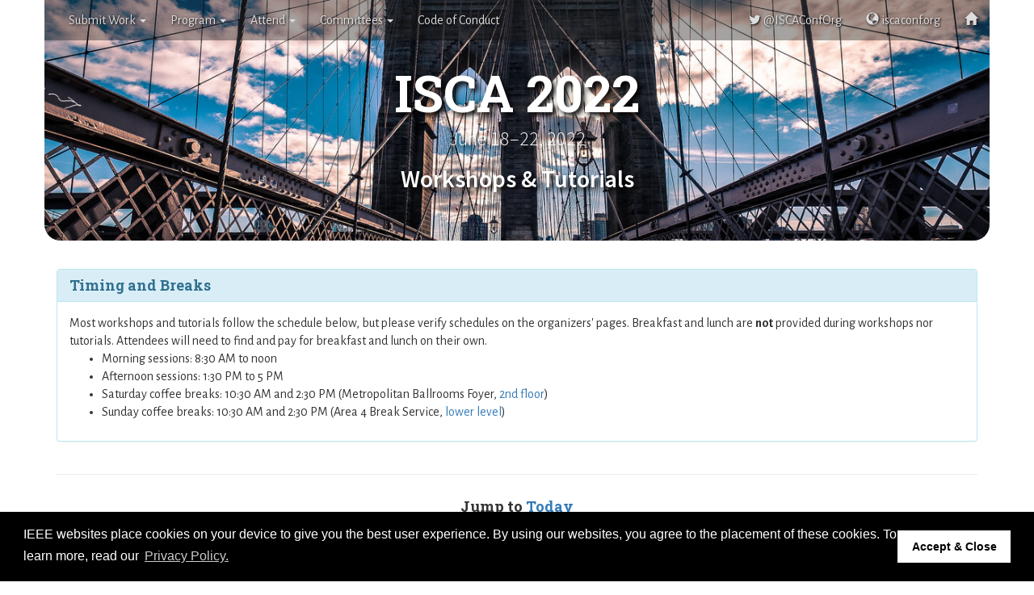

--- FILE ---
content_type: text/html; charset=UTF-8
request_url: https://www.iscaconf.org/isca2022/program/workshops.php
body_size: 4524
content:
<!doctype html>

<!--

ISCA Conference Template
Author:       Saugata Ghose (ghose at illinois dot edu)
Maintainer:   Mark Jeffrey (mcj at ece dot utoronto dot ca)
Last Updated: June 22, 2022

-->

<html lang="en-us">
<head>
  <title>ISCA 2022: Workshops &amp; Tutorials</title>
  <base href="https://www.iscaconf.org/isca2022/" />

  <meta http-equiv="Content-Type" content="text/html; charset=utf-8">
  <meta name="viewport" content="width=device-width, initial-scale=1" />

  <!-- Bootstrap & Font Awesome CSS -->
  <link rel="stylesheet" href="https://stackpath.bootstrapcdn.com/bootstrap/3.4.0/css/bootstrap.min.css" integrity="sha384-PmY9l28YgO4JwMKbTvgaS7XNZJ30MK9FAZjjzXtlqyZCqBY6X6bXIkM++IkyinN+" crossorigin="anonymous">
  <!--[if lt IE 9]>
    <script src="https://cdnjs.cloudflare.com/ajax/libs/html5shiv/3.7.2/html5shiv.js"></script>
  <![endif]-->
  <link rel="stylesheet" href="https://cdnjs.cloudflare.com/ajax/libs/font-awesome/4.7.0/css/font-awesome.min.css">

  <link rel="stylesheet" href="includes/style.css?v=1.5">

  <link rel="shortcut icon" href="images/favicon.ico" type="image/x-icon">
  <link rel="icon" href="images/favicon.ico" type="image/x-icon">

  <!-- IEEE GDPR Notice -->
  <script src="https://s3-us-west-2.amazonaws.com/ieeeshutpages/gdpr/settings.js"></script>
  <link rel="stylesheet" type="text/css" href="https://cdnjs.cloudflare.com/ajax/libs/cookieconsent2/3.0.3/cookieconsent.min.css" />
  <script src="https://cdnjs.cloudflare.com/ajax/libs/cookieconsent2/3.0.3/cookieconsent.min.js"></script>

  <script src="includes/helpers.js"></script>
</head>
  
<body>

<nav class="navbar navbar-fixed-top">
  <div class="container" id="navCont">
    <div class="navbar-header">
      <button type="button" class="navbar-toggle" data-toggle="collapse" data-target="#iscaNavBar">
        <span class="icon-bar"></span>
        <span class="icon-bar"></span>
        <span class="icon-bar"></span>
      </button>
      <a class="navbar-brand" href="index.php">ISCA 2022</a>
    </div>
    <div class="collapse navbar-collapse" id="iscaNavBar">
      <ul class="nav navbar-nav">
        <li class="dropdown">
          <a href="#" class="dropdown-toggle" data-toggle="dropdown" role="button" aria-haspopup="true" aria-expanded="false">Submit Work <span class="caret"></span></a>
          <ul class="dropdown-menu">
            <li><a href="submit/papers.php">Call for Papers</a></li>
            <li><a href="submit/guidelines.php"><span class="glyphicon glyphicon-info-sign"></span> Submission Guidelines</a></li>
            <li><a href="http://isca2022.hotcrp.com/"><span class="glyphicon glyphicon-cloud-upload"></span> HotCRP Submission Site</a></li>
            <li><a href="submit/industry.php"><span class="glyphicon glyphicon-cog"></span> Industry Track</a></li>
        <!--
            <li><a href="submit/reviewers.php"><span class="glyphicon glyphicon-sort-by-attributes-alt"></span> Reviewer Guidelines</a></li>
        -->            
            <li><a href="submit/cameraready.php"><span class="glyphicon glyphicon-camera"></span> Camera-Ready Guidelines</a></li>
            <li><a href="submit/workshops.php">Call for Workshops &amp; Tutorials</a></li>
        <!--            
            <li><a href="submit/src.php">Student Research Competition</a></li> 
        -->
          </ul>
        </li>
        <li class="dropdown">
          <a href="#" class="dropdown-toggle" data-toggle="dropdown" role="button" aria-haspopup="true" aria-expanded="false">Program <span class="caret"></span></a>
          <ul class="dropdown-menu">
            <li><a href="program/">Main Program</a></li>
            <li><a href="program/workshops.php">Workshops &amp; Tutorials</a></li>
            <li><a href="program/posters.php">Poster Session</a></li>
          </ul>
        </li>

        <li class="dropdown">
          <a href="#" class="dropdown-toggle" data-toggle="dropdown" role="button" aria-haspopup="true" aria-expanded="false">Attend <span class="caret"></span></a>
          <ul class="dropdown-menu">
            <li><a href="attend/">Venue &amp; Hotel</a></li>
            <li><a href="attend/travelinfo.php">Travel Information</a></li>
            <li><a href="attend/excursion.php">Excursion &amp; Banquet</a></li>
            <li><a href="attend/register.php">Register for the Conference</a></li>
            <!--
            <li><a href="https://www.virtual-isca.com/"><span class="glyphicon glyphicon-new-window"></span> ISCA Virtual Venue</a></li>
            -->
            <li><a href="attend/visa.php">Visa Information</a></li>
            <li><a href="attend/travelgrants.php">Student Travel Grants</a></li>
            <li><a href="attend/childcare.php">Childcare</a></li>
          </ul>
        </li>
        <!--
        <li class="dropdown">
          <a href="attend/nyc.php">New York City</a>
        </li>
        -->
        <li class="dropdown">
          <a href="#" class="dropdown-toggle" data-toggle="dropdown" role="button" aria-haspopup="true" aria-expanded="false">Committees <span class="caret"></span></a>
          <ul class="dropdown-menu">
            <li><a href="committees/org.php">Organizing Committee</a></li>
            <li><a href="committees/pc.php">Program Committee</a></li>
            <li><a href="committees/steering.php">Steering Committee</a></li>
          </ul>
        </li>
        <li class="dropdown">
          <a href="attend/codeofconduct.php">Code of Conduct</a>
        </li>
      </ul>
      <ul class="nav navbar-nav navbar-right">
        <li class="hidden-xs hidden-sm"><a href="https://twitter.com/ISCAConfOrg"><span class="fa fa-twitter"></span> @ISCAConfOrg</a></li>
        <li class="hidden-xs hidden-sm"><a href="https://www.iscaconf.org/"><span class="glyphicon glyphicon-globe"></span> iscaconf.org</a></li>
        <li><a href="."><span class="glyphicon glyphicon-home"></span><span class="hidden-sm hidden-md hidden-lg"> Home</span></a></li>
      </ul>
    </div>
  </div>
</nav>

<a class="anchor" name="top"></a>

<div class="jumbotron">
  <div class="container banner" id="banner5">
    <div class="row">
      <div class="col-xs-12">
        <div class="vertical-align">
          <div class="col-xs-12 text-center short-jumbotron-text ">
            <h1 id="conferenceShortName">ISCA 2022</h1>
            <h3 id="conferenceDates">June 18&ndash;22, 2022</h3>
            <h2 id="pageTitle">Workshops &amp; Tutorials</h2>
          </div>
        </div>
      </div>
    </div>
  </div>
</div>

<div class="container">
    
  <div class="row container-pad-top">
    <div class="col-xs-12">
      <div class="panel panel-info">
        <div class="panel-heading"><h4>Timing and Breaks</h4></div>
        <div class="panel-body">
          Most workshops and tutorials follow the schedule below, but
          please verify schedules on the organizers' pages. Breakfast and
          lunch are <b>not</b> provided during workshops nor tutorials.
          Attendees will need to find and pay for breakfast and lunch on their
          own.
          <ul>
            <li>
              Morning sessions: 8:30 AM to noon
            </li>
            <li>
              Afternoon sessions: 1:30 PM to 5 PM
            </li>
            <li>
              Saturday coffee breaks: 10:30 AM and 2:30 PM
              (Metropolitan Ballrooms Foyer, <a href="images/nycstf02.png">2nd floor</a>)
            </li>
            <li>
              Sunday coffee breaks: 10:30 AM and 2:30 PM
              (Area 4 Break Service, <a href="images/nycstf01.png">lower level</a>)
            </li>
          </ul>
        </div>
      </div>
    </div>
  </div>
  
  <hr />
  
  <div class="row">
    <div class="h4 col-xs-12 text-center">
      Jump to <a href="program/workshops.php#day2">Today</a>
    </div>
  </div>
  
  <hr />

  <a class="anchor" name="workshoplist"></a>
  <a class="anchor" id="day1"></a>
  <div class="row vertical-center">
    <div class="col-xs-2"></div>
    <div class="col-xs-4 text-center">
      <h3>Morning <span class="zone-name">(<abbr title="Eastern Daylight Time (UTC-4)">EDT</abbr>)</span></h3>
    </div>
    <div class="col-xs-5 text-center">
      <h3>Afternoon <span class="zone-name">(<abbr title="Eastern Daylight Time (UTC-4)">EDT</abbr>)</span></h3>
    </div>
  </div>
  <div class="row vertical-align wt-day1">
    <div class="col-xs-2">
      <h3 class="text-center">
        Sat<span class="hidden-xs">urday,<br/></span>
        Jun<span class="hidden-xs">e</span> 18
      </h3>
    </div>
    <div class="col-xs-10 text-center">
      <div class="row">
        <div class="col-xs-5">
          <div class="panel panel-default panel-wt">
            <div class="panel-heading">
              <a href="https://www.gem5.org/events/isca-2022">
                <h4 class="wt-title">gem5</h4>
                <div class="wt-type">tutorial</div>
              </a>
              <h5 class="wt-time">8:30 AM – 12 PM</h5>
              <a href="images/nycstf02.png">
              <h5 class="wt-location">Location: Lenox Ballroom (2nd floor)</span></h5>
              </a>
            </div>
            <div class="panel-body hidden-xs wt-info">
              <a href="https://www.gem5.org/events/isca-2022">The 4th gem5 Tutorial</a>
            </div>
          </div>
        </div>
        <div class="col-xs-5">
          <div class="panel panel-default panel-wt">
            <div class="panel-heading">
              <a href="https://www.gem5.org/events/isca-2022">
                <h4 class="wt-title">gem5</h4>
                <div class="wt-type">workshop</div>
              </a>
              <h5 class="wt-time">1:30 PM – 5 PM</h5>
              <a href="images/nycstf02.png">
              <h5 class="wt-location">Location: Lenox Ballroom (2nd floor)</span></h5>
              </a>
            </div>
            <div class="panel-body hidden-xs wt-info">
              <a href="https://www.gem5.org/events/isca-2022">4th gem5 Users' Workshop</a>
            </div>
          </div>
        </div>
        <div class="col-xs-2"></div>
      </div>
      <div class="row">
        <div class="col-xs-1"></div>
        <div class="col-xs-9">
          <div class="panel panel-default panel-wt">
            <div class="panel-heading">
              <a href="https://aacbb-workshop.github.io">
                <h4 class="wt-title">AACBB</h4>
                <div class="wt-type">workshop</div>
              </a>
              <h5 class="wt-time">9 AM – 5 PM</h5>
              <a href="images/nycstf01.png">
              <h5 class="wt-location">Location: Union Square (lower level)</span></h5>
              </a>
            </div>
            <div class="panel-body hidden-xs wt-info">
              <a href="https://aacbb-workshop.github.io">4th Workshop on Accelerators Architecture for Computational Biology and Bioinformatics</a>
            </div>
          </div>
        </div>
        <div class="col-xs-2"></div>
      </div>
      <div class="row">
        <div class="col-xs-1"></div>
        <div class="col-xs-9">
          <div class="panel panel-default panel-wt">
            <div class="panel-heading">
              <a href="http://www.quantumresource.org">
                <h4 class="wt-title">QRE</h4>
                <div class="wt-type">workshop</div>
              </a>
              <h5 class="wt-time">9 AM – 5 PM</h5>
              <a href="images/nycstf01.png">
              <h5 class="wt-location">Location: Murray Hill (lower level)</span></h5>
              </a>
            </div>
            <div class="panel-body hidden-xs wt-info">
              <a href="http://www.quantumresource.org">4th Workshop on Quantum Resource Estimation</a>
            </div>
          </div>
        </div>
        <div class="col-xs-2"></div>
      </div>
      <div class="row">
        <div class="col-xs-10">
          <div class="panel panel-default panel-wt">
            <div class="panel-heading">
              <a href="https://oscar-workshop.github.io">
                <h4 class="wt-title">OSCAR</h4>
                <div class="wt-type">workshop</div>
              </a>
              <h5 class="wt-time">8:30 AM – 5 PM</h5>
              <a href="images/nycstf02.png">
              <h5 class="wt-location">Location: Empire Ballroom West (2nd floor)</span></h5>
              </a>
            </div>
            <div class="panel-body hidden-xs wt-info">
              <a href="https://oscar-workshop.github.io">1st Workshop on Open-Source Computer Architecture Research</a>
            </div>
          </div>
        </div>
        <div class="col-xs-2"></div>
      </div>
      <div class="row">
        <div class="col-xs-11">
          <div class="panel panel-default panel-wt">
            <div class="panel-heading">
              <a href="https://sites.google.com/wisc.edu/uarch2022">
                <h4 class="wt-title">uArch</h4>
                <div class="wt-type">workshop</div>
              </a>
              <h5 class="wt-time">8:30 AM – 5:15 PM</h5>
              <a href="images/nycstf02.png">
              <h5 class="wt-location">Location: Empire Ballroom East (2nd floor)</span></h5>
              </a>
            </div>
            <div class="panel-body hidden-xs wt-info">
              <a href="https://sites.google.com/wisc.edu/uarch2022">4th Undergraduate Architecture Mentoring Workshop</a>
            </div>
          </div>
        </div>
        <div class="col-xs-1"></div>
      </div>      
      <div class="row">
        <div class="col-xs-10">
          <div class="panel panel-default panel-wt">
            <div class="panel-heading">
              <a href="https://fires.im/isca-2022-tutorial">
                <h4 class="wt-title">FireSim and Chipyard</h4>
                <div class="wt-type">tutorial</div>
              </a>
              <h5 class="wt-time">8:30 AM – 5 PM</h5>
              <a href="images/nycstf01.png">
              <h5 class="wt-location">Location: Sutton Place (lower level)</span></h5>
              </a>
            </div>
            <div class="panel-body hidden-xs wt-info">
              <a href="https://fires.im/isca-2022-tutorial">Tutorial on FireSim and Chipyard: End-to-End Architecture Research with RISC-V SoC Generators, Agile Test Chips, and FPGA-Accelerated Simulation on Amazon EC2 F1</a>
            </div>
          </div>
        </div>
        <div class="col-xs-2"></div>
      </div>
      <div class="row">
        <div class="col-xs-1"></div>
        <div class="col-xs-4">
          <div class="panel panel-default panel-wt">
            <div class="panel-heading">
              <a href="https://research.facebook.com/architecture-compiler-and-system-support-for-multimodel-dnn-workloads-workshop">
                <h4 class="wt-title">ACSMD</h4>
                <div class="wt-type">workshop</div>
              </a>
              <h5 class="wt-time">8:45 AM – 12 PM</h5>
              <a href="images/nycstf01.png">
              <h5 class="wt-location">Location: Sugar Hill (lower level)</span></h5>
              </a>
            </div>
            <div class="panel-body hidden-xs wt-info">
              <a href="https://research.facebook.com/architecture-compiler-and-system-support-for-multimodel-dnn-workloads-workshop">2nd Workshop on Architecture, Compiler, and System Support for Multi-model DNN Workloads</a>
            </div>
          </div>
        </div>
        <div class="col-xs-7"></div>
      </div>
      <div class="row">
        <div class="col-xs-5">
          <div class="panel panel-default panel-wt">
            <div class="panel-heading">
              <a href="https://sites.google.com/lbl.gov/sgarworkshop2022">
                <h4 class="wt-title">SGAR</h4>
                <div class="wt-type">workshop</div>
              </a>
              <h5 class="wt-time">8:30 AM – 12 PM</h5>
              <a href="images/nycstf01.png">
              <h5 class="wt-location">Location: Chelsea (lower level)</span></h5>
              </a>
            </div>
            <div class="panel-body hidden-xs wt-info">
              <a href="https://sites.google.com/lbl.gov/sgarworkshop2022">Workshop on Superconducting Digital Computing Architecture Research</a>
            </div>
          </div>
        </div>
        <div class="col-xs-3"></div>
        <div class="col-xs-4">
          <div class="panel panel-default panel-wt">
            <div class="panel-heading">
              <a href="https://dramsec.ethz.ch">
                <h4 class="wt-title">DRAMSec</h4>
                <div class="wt-type">workshop</div>
              </a>
              <h5 class="wt-time">4 PM – 7 PM</h5>
              <h5 class="wt-location">Location: Online only</span></h5>
            </div>
            <div class="panel-body hidden-xs wt-info">
              <a href="https://dramsec.ethz.ch">2nd Workshop on DRAM Security</a>
            </div>
          </div>
        </div>
      </div>
      <div class="row">
        <div class="col-xs-5">
          <div class="panel panel-default panel-wt">
            <div class="panel-heading">
              <a href="https://web.cse.ohio-state.edu/~panda.2/isca22_dl_tut.html">
                <h4 class="wt-title">HPMLDLDS</h4>
                <div class="wt-type">tutorial</div>
              </a>
              <h5 class="wt-time">8:30 AM – 12 PM</h5>
              <a href="images/nycstf01.png">
              <h5 class="wt-location">Location: Columbus Circle (lower level)</span></h5>
              </a>
            </div>
            <div class="panel-body hidden-xs wt-info">
              <a href="https://web.cse.ohio-state.edu/~panda.2/isca22_dl_tut.html">High Performance Machine Learning, Deep Learning, and Data Science</a>
            </div>
          </div>
        </div>
        <div class="col-xs-5">
          <div class="panel panel-default panel-wt">
            <div class="panel-heading">
              <a href="https://nvmexplorer.seas.harvard.edu">
                <h4 class="wt-title">NVMExplorer</h4>
                <div class="wt-type">tutorial</div>
              </a>
              <h5 class="wt-time">1:30 PM – 5 PM</h5>
              <a href="images/nycstf01.png">
              <h5 class="wt-location">Location: Columbus Circle (lower level)</span></h5>
              </a>
            </div>
            <div class="panel-body hidden-xs wt-info">
              <a href="https://nvmexplorer.seas.harvard.edu">NVMExplorer: A Framework for Cross-Stack Comparisons of Embedded Non-Volatile Memory Solutions</a>
            </div>
          </div>
        </div>
        <div class="col-xs-2"></div>
      </div>
    </div>
  </div>

  <hr/>

  <a class="anchor" id="day2"></a>
  <div class="row vertical-center">
    <div class="col-xs-2"></div>
    <div class="col-xs-4 text-center">
      <h3>Morning <span class="zone-name">(<abbr title="Eastern Daylight Time (UTC-4)">EDT</abbr>)</span></h3>
    </div>
    <div class="col-xs-5 text-center">
      <h3>Afternoon <span class="zone-name">(<abbr title="Eastern Daylight Time (UTC-4)">EDT</abbr>)</span></h3>
    </div>
  </div>
  <div class="row vertical-align wt-day2">
    <div class="col-xs-2">
      <h3 class="text-center">
        Sun<span class="hidden-xs">day,<br/></span>
        Jun<span class="hidden-xs">e</span> 19
      </h3>
    </div>
    <div class="col-xs-10 text-center">
      <div class="row">
        <div class="col-xs-1"></div>
        <div class="col-xs-9">
          <div class="panel panel-default panel-wt">
            <div class="panel-heading">
              <a href="https://sites.google.com/view/mlarchsys/isca-2022">
                <h4 class="wt-title">MLArchSys</h4>
                <div class="wt-type">workshop</div>
              </a>
              <h5 class="wt-time">9 AM – 5 PM</h5>
              <a href="images/nycstf01.png">
              <h5 class="wt-location">Location: Bowery (lower level)</span></h5>
              </a>
            </div>
            <div class="panel-body hidden-xs wt-info">
              <a href="https://sites.google.com/view/mlarchsys/isca-2022">Workshop on Machine Learning for Computer Architecture and Systems</a>
            </div>
          </div>
        </div>
        <div class="col-xs-2"></div>
      </div>
      <div class="row">
        <div class="col-xs-11">
          <div class="panel panel-default panel-wt">
            <div class="panel-heading">
              <a href="https://sites.google.com/view/mad-isca22">
                <h4 class="wt-title">MAD</h4>
                <div class="wt-type">tutorial</div>
              </a>
              <h5 class="wt-time">8:30 AM – 5:30 PM</h5>
              <a href="images/nycstf01.png">
              <h5 class="wt-location">Location: Gramercy (lower level)</span></h5>
              </a>
            </div>
            <div class="panel-body hidden-xs wt-info">
              <a href="https://sites.google.com/view/mad-isca22">Microarchitectural Attacks and Defenses</a>
            </div>
          </div>
        </div>
        <div class="col-xs-1"></div>
      </div>
      <div class="row">
        <div class="col-xs-10">
          <div class="panel panel-default panel-wt">
            <div class="panel-heading">
              <a href="https://hipchips.github.io/isca2022">
                <h4 class="wt-title">HiPChips</h4>
                <div class="wt-type">workshop</div>
              </a>
              <h5 class="wt-time">8:25 AM – 5 PM</h5>
              <a href="images/nycstf01.png">
              <h5 class="wt-location">Location: Sugar Hill (lower level)</span></h5>
              </a>
            </div>
            <div class="panel-body hidden-xs wt-info">
              <a href="https://hipchips.github.io/isca2022">1st Workshop on High Performance Chiplet and Interconnect Architectures</a>
            </div>
          </div>
        </div>
        <div class="col-xs-2"></div>
      </div>
      <div class="row">
        <div class="col-xs-10">
          <div class="panel panel-default panel-wt">
            <div class="panel-heading">
              <a href="https://carrv.github.io/2022">
                <h4 class="wt-title">CARRV</h4>
                <div class="wt-type">workshop</div>
              </a>
              <h5 class="wt-time">8:30 AM – 5 PM</h5>
              <a href="images/nycstf01.png">
              <h5 class="wt-location">Location: Union Square (lower level)</span></h5>
              </a>
            </div>
            <div class="panel-body hidden-xs wt-info">
              <a href="https://carrv.github.io/2022">6th RISC-V Computer Architecture Research Workshop</a>
            </div>
          </div>
        </div>
        <div class="col-xs-2"></div>
      </div>
      <div class="row">
        <div class="col-xs-1"></div>
        <div class="col-xs-4">
          <div class="panel panel-default panel-wt">
            <div class="panel-heading">
              <a href="https://sites.tufts.edu/tcal/hssb-hotspots-strike-back">
                <h4 class="wt-title">HSSB</h4>
                <div class="wt-type">workshop</div>
              </a>
              <h5 class="wt-time">8:50 AM – 12 PM</h5>
              <a href="images/nycstf01.png">
              <h5 class="wt-location">Location: Murray Hill (lower level)</span></h5>
              </a>
            </div>
            <div class="panel-body hidden-xs wt-info">
              <a href="https://sites.tufts.edu/tcal/hssb-hotspots-strike-back">HotSpots Strike Back: A Workshop on Cross-Stack Challenges and Techniques for Combating Advanced Hotspots</a>
            </div>
          </div>
        </div>
        <div class="col-xs-5">
          <div class="panel panel-default panel-wt">
            <div class="panel-heading">
              <a href="https://princetonuniversity.github.io/isca22-ila-tutorial">
                <h4 class="wt-title">ISA to ILA</h4>
                <div class="wt-type">tutorial</div>
              </a>
              <h5 class="wt-time">1 PM – 5 PM</h5>
              <a href="images/nycstf01.png">
              <h5 class="wt-location">Location: Murray Hill (lower level)</span></h5>
              </a>
            </div>
            <div class="panel-body hidden-xs wt-info">
              <a href="https://princetonuniversity.github.io/isca22-ila-tutorial">Generalizing the ISA to the ILA: A Software/Hardware Interface for Accelerator-rich Platforms</a>
            </div>
          </div>
        </div>
      </div>
      <div class="row">
        <div class="col-xs-5">
          <div class="panel panel-default panel-wt">
            <div class="panel-heading">
              <a href="https://astra-sim.github.io/tutorials/isca-2022">
                <h4 class="wt-title">ASTRA-sim</h4>
                <div class="wt-type">tutorial</div>
              </a>
              <h5 class="wt-time">8:30 AM – 12 PM</h5>
              <a href="images/nycstf01.png">
              <h5 class="wt-location">Location: Columbus Circle (lower level)</span></h5>
              </a>
            </div>
            <div class="panel-body hidden-xs wt-info">
              <a href="https://astra-sim.github.io/tutorials/isca-2022">ASTRA-sim: Enabling SW/HW Co-Design Exploration for Distributed Deep Learning Training Platforms</a>
            </div>
          </div>
        </div>
        <div class="col-xs-5">
          <div class="panel panel-default panel-wt">
            <div class="panel-heading">
              <a href="https://looppoint.github.io/isca2022">
                <h4 class="wt-title">LoopPoint and ELFies</h4>
                <div class="wt-type">tutorial</div>
              </a>
              <h5 class="wt-time">1:30 PM – 5 PM</h5>
              <a href="images/nycstf01.png">
              <h5 class="wt-location">Location: Columbus Circle (lower level)</span></h5>
              </a>
            </div>
            <div class="panel-body hidden-xs wt-info">
              <a href="https://looppoint.github.io/isca2022">LoopPoint and ELFies: Tools and Techniques to Accelerate Architecture Simulations of Complex Multi-threaded Applications using Checkpointing</a>
            </div>
          </div>
        </div>
        <div class="col-xs-2"></div>
      </div>
      <div class="row">
        <div class="col-xs-5">
          <div class="panel panel-default panel-wt">
            <div class="panel-heading">
              <a href="https://teaguetomesh.github.io/quantum-benchmark-tutorial.github.io">
                <h4 class="wt-title">SupermarQ</h4>
                <div class="wt-type">tutorial</div>
              </a>
              <h5 class="wt-time">8:30 AM – 12 PM</h5>
              <a href="images/nycstf01.png">
              <h5 class="wt-location">Location: Chelsea (lower level)</span></h5>
              </a>
            </div>
            <div class="panel-body hidden-xs wt-info">
              <a href="https://teaguetomesh.github.io/quantum-benchmark-tutorial.github.io">Scalable Quantum Benchmarking</a>
            </div>
          </div>
        </div>
        <div class="col-xs-6">
          <div class="panel panel-default panel-wt">
            <div class="panel-heading">
              <a href="https://sportlab.usc.edu/~discover">
                <h4 class="wt-title">DISCoVER</h4>
                <div class="wt-type">workshop</div>
              </a>
              <h5 class="wt-time">1:30 PM – 5:15 PM</h5>
              <a href="images/nycstf01.png">
              <h5 class="wt-location">Location: Chelsea (lower level)</span></h5>
              </a>
            </div>
            <div class="panel-body hidden-xs wt-info">
              <a href="https://sportlab.usc.edu/~discover">Design and Integration of Superconductive Computation for Ventures beyond Exascale Realization</a>
            </div>
          </div>
        </div>
      </div>
    </div>
  </div>

  <hr />
  
  <footer>
    <div class="row">
      <div class="col-xs-12 col-md-8 footer-name">&copy; International Symposium on Computer Architecture</div>
      <div class="col-xs-12 col-md-4 footer-privacy"><a href="https://www.ieee.org/security-privacy.html">IEEE Privacy Policy</a></div>
    </div>
  </footer>
</div>

<!-- JS scripts at end of page to reduce load time -->
<script src="https://ajax.googleapis.com/ajax/libs/jquery/1.11.1/jquery.min.js"></script>
<script src="https://stackpath.bootstrapcdn.com/bootstrap/3.4.0/js/bootstrap.min.js" integrity="sha384-vhJnz1OVIdLktyixHY4Uk3OHEwdQqPppqYR8+5mjsauETgLOcEynD9oPHhhz18Nw" crossorigin="anonymous"></script>

</body>
</html>



--- FILE ---
content_type: text/css
request_url: https://www.iscaconf.org/isca2022/includes/style.css?v=1.5
body_size: 3609
content:
/**********************************************************

 ISCA Conference Template
 STYLE.CSS
 
 Author:       Saugata Ghose (ghose at illinois dot edu)
 Maintainer:   Mark Jeffrey (mcj at ece dot utoronto dot ca)
 Last Updated: June 17, 2022

 **********************************************************/


/* font import */
@import url('https://fonts.googleapis.com/css?family=Roboto+Slab:regular,b|Alegreya+Sans:regular,b,i,bi|Source+Sans+Pro:300,regular,600,b');


/* compatibility for browsers w/o HTML5 support */
header, section, footer, aside, nav, main, article, figure {
    display: block;
}


/* body padding to compensate for fixed navbar */
body {
    margin-top: 0;
    padding-top: 0;
    padding-bottom: 10px;
    font-family: 'Alegreya Sans', sans-serif;
    font-size: medium;
}

@media (max-width:767px) {
    body {
        padding-top: 50px;
    }
}


/* global formatting */
h1, h2, h3, h4, h5, h6, .h1, .h2, .h3, .h4, .h5, .h6 {
    font-family: 'Roboto Slab', sans-serif;
    font-weight: bold;
}

img {
    max-width: 100%;
}


/* body padding to compensate for fixed navbar */
.anchor {
    padding-top: 50px;
    margin-top: -50px;
}

.vertical-align {
    display: flex;
    align-items: center;
}

.list-indent {
    margin-left: 25px;
}


@media (max-width: 767px) {
    .navbar-header {
        float: none;
    }
    
    .navbar-toggle {
        display: block;
        background: rgb(245, 102, 2);
    }
    
    .navbar .icon-bar {
        background: rgb(18, 56, 132);
    }

    .navbar-collapse {
        border-top: 1px solid transparent;
        box-shadow: inset 0 1px 0 rgba(255,255,255,0.1);
    }
 
    .navbar-collapse.collapse {
        display: none !important;
    }

    .navbar-nav {
        float: none !important;
        margin: 7.5px -15px;
    }

    .navbar-nav > li {
        float: none;
    }

    .navbar-nav > li > a {
        padding-top: 10px;
        padding-bottom: 10px;
    }

    .navbar-text {
        float: none;
        margin: 15px 0;
    }
    
    .navbar-collapse.collapse.in { 
        display: block !important;
    }

    .collapsing {
        overflow: hidden !important;
    }
}

/* custom styles */

.navbar-brand {
    height: 50px;
    padding: 15px;
    font-family: 'Roboto Slab', sans-serif;
    font-weight: bold;
    color: #ffffff;
}

.navbar-brand:hover, .navbar-brand:active {
    background: rgb(0, 114, 188);
    color: #ffffff;
}

.navbar-nav a {
    -webkit-transition-duration: 0.3s;
    transition-duration: 0.3s;
}

.navbar .container {
    background: #202020;
    background: rgba(32, 32, 32, 0.4);
    -webkit-transition-duration: 0.3s;
    transition-duration: 0.3s;
}

.navbar .container:hover {
    background: #202020;
    background: rgba(32, 32, 32, 1.0);
    -webkit-transition-duration: 0.3s;
    transition-duration: 0.3s;
}

.navbar .nav-scroll-down {
    background: #202020;
    background: rgba(32, 32, 32, 0.8);
    border-radius: 0px 0px 10px 10px;
}

@media (max-width: 767px) {
    .navbar .container, .navbar .container:hover {
        background: #202020;
        background: rgba(32, 32, 32, 1.0);
	}
}

@media(min-width:768px) {
    .navbar-brand {
        display: none;
    }
    
    .navbar .container {
        height: 50px;
    }
}

.navbar .navbar-nav a:link, .navbar .navbar-nav a:visited {
    color: #dddddd;
    text-shadow: 1px 1px 3px #000000;
}

.navbar-nav li.active > a {
    color: #ffffff !important;
}

.navbar .navbar-nav a:hover, .navbar .navbar-nav a:active {
    color: #000000;
    text-shadow: 0 0 0;
}

.navbar .dropdown-menu {
    background: rgba(32, 32, 32, 1.0);
}
.navbar .dropdown-menu > li > a {
    color: rgba(32, 32, 32, 1.0);
}
.navbar .dropdown-menu > li > a:hover,
.navbar .dropdown-menu>li>a:focus {
    background: rgb(245, 102, 2) !important;
    color: #202020;
}

@media (min-width:768px) {
    ul.nav li.dropdown:hover {
        background: rgba(32, 32, 32, 1.0);
        color: #ffffff;
    }

    ul.nav li.dropdown:hover > ul.dropdown-menu {
        display: block;        
    }
}

.navbar .navbar-nav li.dropdown.open > .dropdown-toggle,
.navbar .navbar-nav li.dropdown.active > .dropdown-toggle,
.navbar .navbar-nav li.dropdown.open.active > .dropdown-toggle {
    background: rgba(32, 32, 32, 1.0);
    color: #ffffff;
}

@media (min-width: 768px) {
    .center-pills {
        display: flex;
        justify-content: center;
    }
    
    .center-pills li {
        display: flex;
        flex: 1;
    }
    
    .center-pills li a {
        display: flex;
        flex: 1;
        justify-content: center;
        text-align: center;
    }
}

.jumbotron {
    margin-bottom: 0;
    padding-top: 0;
    padding-bottom: 10px;
    background: #ffffff;
    color: #ffffff;
    text-shadow: 4px 4px 6px #000000;
}

.jumbotron > .container {
    background: #123884 url(../images/banner1.jpg) center center;
    background-size: cover;
    padding: 0;
}

.jumbotron h2, .jumbotron h3 {
    font-family: 'Source Sans Pro', sans-serif;
    font-weight: 600;
}

.jumbotron #jlogo {
    height: 80px;
    box-shadow: 2px 2px 3px #000000;
}

.jumbotron h3#conferenceName {
    display: none;
    margin-top: 0;
    font-family: 'Alegreya Sans', sans-serif;
}

.jumbotron #conferenceDates {
    font-weight: 300;
    text-shadow: 4px 4px 6px #000000;
}

.jumbotron h2#conferenceDates {
    text-shadow: 4px 4px 6px #000000;
}

.jumbotron h3#conferenceDates {
    margin-top: 0;
}

.jumbotron .banner {
    background-position: center center;
    background-size: cover;
}

.jumbotron .banner#banner1 {
    background-image: url(../images/banner1.jpg);
    /* credit: Oscar Urdaneta (CC BY-SA 3.0) */
}

.jumbotron .banner#banner2 {
    background-image: url(../images/banner2.jpg);
    /* credit: Giorgio Galeotti (CC BY 3.0) */
}

.jumbotron .banner#banner3 {
    background-image: url(../images/banner3.jpg);
    /* Anthony Quintano (CC BY 2.0) */
}

.jumbotron .banner#banner4 {
    background-image: url(../images/banner4.jpg);
    /* credit: Matt Joseph (CC BY-SA 3.0) */
}

.jumbotron .banner#banner5 {
    background-image: url(../images/banner5.jpg);
    /* credit: Giuseppe Milo (CC BY 2.0) */
}

.jumbotron .banner#banner6 {
    background-image: url(../images/banner6.jpg);
    /* credit: Jose Olivares Compres (CC BY-SA 4.0) */
}

.jumbotron .banner#banner7 {
    background-image: url(../images/banner7.jpg);
    /* credit: Carlos Delgado (CC BY-SA 3.0) */
}

.jumbotron .banner#banner8 {
    background-image: url(../images/banner8.jpg);
    /* credit: Arch_Sam (Sam Valadi) (CC BY 2.0) */
}

.jumbotron .banner#banner9 {
    background-image: url(../images/banner9.jpg);
    /* credit: Joan Gramatte (CC BY-SA 4.0) */
}

.jumbotron .banner#banner10 {
    background-image: url(../images/banner10.jpg);
    /* credit: jplenio on pixabay */
}

.jumbotron .banner#banner11 {
    background-image: url(../images/banner11.jpg);
    /* credit: Dansnguyen (CC BY-SA 4.0) */
}

.jumbotron .banner#banner12 {
    background-image: url(../images/banner12.jpg);
}

.jumbotron .banner#banner13 {
    background-image: url(../images/banner13.jpg);
    /* credit: Robert Mintzes (CC BY-SA 3.0) */
}

.jumbotron .banner#banner14 {
    background-image: url(../images/banner14.jpg);
    /* credit: Robert Pittman (CC BY-ND 2.0) */
}

.jumbotron .banner#banner15 {
    background-image: url(../images/banner15.jpg);
    /* credit: James Loesch (CC BY 2.0) */
}

@media (max-width: 767px) {
    .jumbotron {
        padding: 0;
    }

    .jumbotron .jumbotron-text {
        margin: 0;
        padding: 25px 0;
    }
    
    .jumbotron h3#conferenceName {
        display: none;
    }

	.jumbotron #jlogo {
        height: 50px;
    }

    .jumbotron .row {
        margin: 0;
        padding: 0;
    }

    .jumbotron .carousel .banner {
        background: none;
    }
}

@media (min-width: 768px) {
    .jumbotron .carousel {
        border-radius: 0 0 20px 20px;
        overflow: hidden;
    }

    .jumbotron .carousel .item {
        width: 100%;
        overflow: hidden;
    }

    .jumbotron .jumbotron-text {
        position: absolute;
    }
    
    .jumbotron .short-jumbotron-text {
        padding-top: 50px;
        margin-bottom: 25px;
    }

    .jumbotron #pageTitle {
        margin-bottom: 35px;
    }
}

@media (max-width: 1199px) {
    .jumbotron .carousel .item {
        height: 375px !important;
    }
}

@media (min-width: 768px) and (max-width: 1199px) {
    .jumbotron .jumbotron-text {
        position: absolute;
        top: 50px;
        width: 97%;
    }

	.jumbotron #jlogo {
        height: 60px;
    }

    .jumbotron h2#conferenceLocation {
        margin-top: 0;
    }
}

@media (min-width: 1200px) {
    .jumbotron .jumbotron-text {
        position: absolute;
        top: 75px;
        width: 97.5%;
    }

	.jumbotron h3#conferenceName {
        margin-top: 0;
        margin-bottom: 75px;
    }

    .jumbotron .carousel .item {
        height: 450px !important;
    }

    .jumbotron h1 {
        margin-top: 30px;
    }
}

@media (min-width: 768px) {
    .jumbotron > .container {
        border-radius: 0 0 20px 20px;
    }
}

@media (max-width: 767px) {
    .jumbotron .carousel-container {
        padding-left: 0;
        padding-right: 0;
    }

    .jumbotron > .container {
        padding-bottom: 15px;
    }
}

.deadline-past {
    color: #999999;
}

.deadline-soon {
    color: #a94442;
}

.bs-callout {
    padding: 20px;
    margin: 20px 0;
    border: 1px solid #eee;
    border-left-width: 5px;
    border-radius: 3px;
}
.bs-callout:first-child {
    margin-top: 5px;
}
.bs-callout h3, .bs-callout h4 {
    margin-top: 0;
    margin-bottom: 5px;
    font-family: 'Alegreya Sans', sans-serif;
    font-weight: bold;
}
.bs-callout p:last-child {
    margin-bottom: 0;
}
.bs-callout code {
    border-radius: 3px;
}
.bs-callout+.bs-callout {
    margin-top: -5px;
}
.bs-callout-default {
    border-left-color: #777;
}
.bs-callout-defult h3, .bs-callout-default h4 {
    color: #777;
}
.bs-callout-primary {
    border-left-color: #428bca;
}
.bs-callout-primary h3, .bs-callout-primary h4 {
    color: #428bca;
}
.bs-callout-success {
    border-left-color: #5cb85c;
}
.bs-callout-success h3, .bs-callout-success h4 {
    color: #5cb85c;
}
.bs-callout-danger {
    border-left-color: #d9534f;
}
.bs-callout-danger h3, .bs-callout-danger h4 {
    color: #d9534f;
}
.bs-callout-warning {
    border-left-color: #f0ad4e;
}
.bs-callout-warning h3, .bs-callout-warning h4 {
    color: #f0ad4e;
}
.bs-callout-info {
    border-left-color: #5bc0de;
}
.bs-callout-info h3, .bs-callout-info h4 {
    color: #5bc0de;
}

.container-pad-top {
    margin-top: 25px;
}

.container-nopad-top {
    margin-top: 0;
}

.container-nopad-left {
    padding-left: 0;
}

.panel-heading h1, .panel-heading h2, .panel-heading h3, .panel-heading h4, .panel-heading h5, .panel-heading h6 {
    margin: 0;
}

.panel-pad-bottom {
    margin-bottom: 7px;
    line-height: normal;
}

.btn {
    white-space: normal !important;
    word-wrap: break-word;
}

.newsitem {
    margin-top: 25px;
    margin-bottom: 35px;
}

.newsitem .title {
    margin-bottom: 10px;
    color: #123884;
}

.newsitem h3 {
    margin-top: 0;
    margin-bottom: 0;
    font-family: 'Source Sans Pro', sans-serif;
}

.newsitem .date {
    font-family: 'Source Sans Pro', sans-serif;
    font-weight: 300;
    margin-bottom: 0px;
    margin-top: 2px;
}

.newsitem .byline {
    margin-top: 2px;
    font-weight: 500;
    font-style: italic;
}

.authorbio {
    font-style: italic;
}

.affiliation {
    font-style: italic;
    font-size: 95%;
    color: #666666;
}

.table .affiliation-header {
    font-weight: normal;
}

.table > tbody > tr > td.affiliation {
    vertical-align: middle;
}

@media (max-width: 991px) {
    .left-table, .left-table table {
        margin-bottom: 0;
        padding-bottom: 0;
    }

    .right-table, .right-table table {
        margin-top: 0;
        padding-top: 0;
    }
}

.earlyfees {
    text-align: right;
    color: #888888;
}

.latefees {
    text-align: right;
    color: #888888;
}

.onsitefees {
    text-align: right;
}

.tax {
    display: inline-block;
    font-size: small;
}

a.anchor {
    display: block; 
    position: relative;
    top: -10px; 
    visibility: hidden;
}

.sponsor {
    text-align: center;
    vertical-align: bottom;
}

.sponsor img {
  max-height: 50px;
}

.sponsor img.small {
  max-height: 75px;
}

.sponsor img.large {
  max-height: 35px;
}

.vertical-center {
  display: flex;
  align-items: center;
}

.float-link-right {
    font-family: 'Oswald', sans-serif;
}

.border-light {
    border: 1px solid #cde0ed;
}

.border-dark {
    border: 1px solid #4285b4;
}

.mapwrapper {
    overflow: hidden;
    position: relative;
    text-align: right;
}

.gmap_canvas {
    overflow: hidden;
    background: none !important;
}

@media (max-width: 767px) {
    .mapwrapper#venuemap, #venuemap .gmap_canvas {
        width: 100%;
        height: 350px;
    }

    .float-link-right {
        margin-bottom: 10px;
        text-align: center;
    }

    .deadline-date {
        display: block;
        margin-bottom: 5px;
    }
}

@media (min-width: 768px) {
    .mapwrapper#venuemap, #venuemap .gmap_canvas {
        width: 100%;
        height: 450px;
    }

    .float-link-right {
        margin-bottom: 3px;
        text-align: right;
    }
    
    .deadline-date {
        display: inline-block;
    }
}

.zone-name {
  font-weight: normal;
}

.schedule-time h3 {
  margin-bottom: 5px;
  font-size: large;
}

.schedule-time .h4 {
    font-size: medium;
}

.schedule-time .other-time-zone {
    display: block;
    margin-bottom: 5px;
    margin-left: 10px;
    color: #999999;
}

@media (min-width: 768px) {
    .schedule-time .other-time-zone {
        display: inline-block;
    }
}

.session-chair {
    font-family: 'Alegreya Sans', sans-serif;
    font-size: 15px;
    font-style: italic;
    color: #0484ad;
}

hr.session-split {
    border-top: 1px dotted #666666;
}

.panel-session {
    margin-bottom: 5px;
}

.panel-session>.panel-heading {
    padding: 0;
    background-color: #f6f6f6;
    color: #428bca;
    -webkit-user-select: none;
    -moz-user-select: none;
    -ms-user-select: none;
    user-select: none;
}

.panel-session>.panel-heading a {
    display: block;
    padding: 10px 15px;
}

.panel-session>.panel-heading a:after {
    position: relative;
    float: right;
    display: inline-block;
    top: 1px;
    font-family: 'Glyphicons Halflings';
    font-style: normal;
    font-weight: 400;
    line-height: 1;
    -webkit-font-smoothing: antialiased;
    -moz-osx-font-smoothing: grayscale;
    transition: transform .25s linear;
    -webkit-transition: -webkit-transform .25s linear;
    content: "";
}

.panel-session>.panel-heading a[aria-expanded="true"] {
    background-color: #e0e0e0;
}

.panel-session>.panel-heading a[aria-expanded="true"]:after {
    -webkit-transform: rotate(180deg);
    transform: rotate(180deg);
    content: "\2212";
}

.panel-session>.panel-heading a[aria-expanded="false"]:after {
    -webkit-transform: rotate(90deg);
    transform: rotate(90deg);
    content: "\002b";
}

.panel-session .session-location {
    padding: 5px 15px;
    background-color: #e0e0e0;
    color: #333333;
}

.panel-session .session-panelists {
    padding: 5px 15px;
    background-color: #e0e0e0;
    color: #333333;
}

.panel-session.panel-highlight {
    border-color: #5d98aa;
}

.panel-session.panel-highlight>.panel-heading {
    background-color: #035e7b;
    border-color: #5d98aa;
    color: #ffffcc;
}

.panel-session.panel-highlight>.panel-heading a[aria-expanded="true"] {
    background-color: #5d98aa;
}

.panel-session.panel-highlight .session-location, .panel-session.panel-highlight .session-panelists {
    background-color: #5d98aa;
    color: #f6f9fa;
}

.panel-session .session-panelists .panelist {
    display: inline-block;
}

.panel-session .session-panelists .affiliation {
    font-family: 'Alegreya Sans', sans-serif;
}

.panel-session.panel-highlight .session-panelists .affiliation {
    font-weight: normal;
    color: #cadde4;
}

.panel-session .session-chair {
    padding: 0px 15px 10px 15px;
    background-color: #e0e0e0;
    font-weight: bold;
}

.panel-keynote img.speaker-photo {
    float: right;
    max-width: 30%;
    margin-left: 10px;
    margin-bottom: 10px;
}

.paper-list .paper {
    margin-bottom: 15px;
}

.paper .paper-time {
    color: #666666;
    font-size: 95%;
}

.paper-time .zone-name {
    font-size: small;
    color: #aaaaaa;
}

.paper .paper-title {
    padding-bottom: 5px;
    font-weight: bold;
}

.paper .paper-authors {
    font-size: small;
}

.paper .paper-links, .keynote-links, .minipanel-links {
    padding-top: 5px;
    font-size: small;
}

.paper .paper-links a, .keynote-links a, .minipanel-links a {
      color: #5d98aa;
}  

.paper .paper-links a:hover, .keynote-links a:hover, .minipanel-links a:hover {
      color: #035e7b;
}  

.best-paper-winner {
    padding: 5px;
    background-color: #f6e3bd;
}

.best-paper-runner-up {
    padding: 5px;
    background-color: #d4d3d5;
}

.best-paper-nominee {
    padding: 5px;
    background-color: #d6eaf8;
}

.best-paper-nominee-flag {
    margin-bottom: 5px;
    font-size: 12px;
    font-weight: bold;
    color: #21618c;
}

.panel-wt>.panel-heading {
    padding: 5px;
}

.panel-wt>.panel-body {
    padding: 5px 0px;
    font-size: 14px;
}

.panel-wt>.panel-heading a, .panel-wt>.panel-body a {
    display: block;
    padding: 0;
}

.panel-wt>.panel-heading a {
    color: #035e7b;
}

.panel-wt>.panel-body a {
    color: #0484ad;
}

.wt-type {
    font-size: 14px;
    font-style: italic;
}

.wt-time .zone-name {
    font-weight: normal;
    font-size: small;
    color: #666666;
}

.session-floor, .wt-floor, .session-location-info {
    display: inline-block;
    font-weight: 200;
}

.session-location-info {
    font-size: small;
}

.session-floor>a, .wt-floor>a, .session-location-info>a {
    display: inline !important;
    padding: 0 !important;
    color: #333333;
}

.panel-session.panel-highlight .session-location-info a {
    color: #f6f9fa;
}

.secondary-event {
    color: #888888;
}

.caption, .caption a {
    font-size: small;
    font-style: italic;
    color: #999999;
}

@media (min-width: 768px) {
    .panel-wt>.panel-heading {
        padding: 5px;
    }

    .wt-title {
        display: inline;
    }

    .wt-type {
        display: inline;
    }
}

footer .footer-privacy {
    text-align: right;
}

@media (max-width: 991px) {
    footer .footer-name {
        text-align: center;
    }

    footer .footer-privacy {
        margin-top: 0.5em;
        text-align: center;
    }
}


--- FILE ---
content_type: application/javascript
request_url: https://www.iscaconf.org/isca2022/includes/helpers.js
body_size: 190
content:
/**********************************************************

 ISCA Conference Template
 HELPERS.JS
 
 Author:       Saugata Ghose (ghose at illinois dot edu)
 Maintainer:   Mark Jeffrey (mcj at ece dot utoronto dot ca)
 Last Updated: October 21, 2021

 **********************************************************/

window.addEventListener("load", function(){
    window.cookieconsent.initialise(json)
});

function findBootstrapEnvironment() {
    var envs = ['xs', 'sm', 'md', 'lg'];

    var $el = $('<div>');
    $el.appendTo($('body'));

    for (var i = envs.length - 1; i >= 0; i--) {
        var env = envs[i];

        $el.addClass('hidden-'+env);
        if ($el.is(':hidden')) {
            $el.remove();
            return env;
        }
    }
}

window.onscroll = function() {scrollFunction()};
window.addEventListener('resize', scrollFunction)

function scrollFunction() {
  if(findBootstrapEnvironment() != 'xs') {
    if (document.body.scrollTop > 200 || document.documentElement.scrollTop > 200) {
      document.getElementById("navCont").classList.add('nav-scroll-down');
    }
    else {
      document.getElementById("navCont").classList.remove('nav-scroll-down');
    }
  }
  else {
    document.getElementById("navCont").classList.remove('nav-scroll-down');
  }
}

function expandSessionsOnDesktop() {
  if(findBootstrapEnvironment() != 'xs') {
    jQuery('div .panel-paper').collapse('show');
  }
}

function collapseSessionsOnMobile() {
  if(findBootstrapEnvironment() == 'xs') {
    jQuery('div .panel-paper').collapse('hide');
  }
}